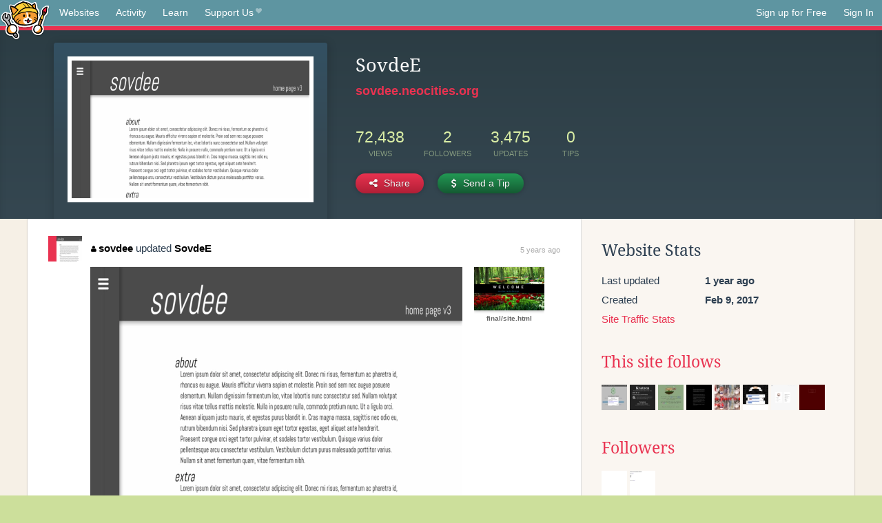

--- FILE ---
content_type: text/html;charset=utf-8
request_url: https://neocities.org/site/sovdee?event_id=1256418
body_size: 3888
content:
<!doctype html>
<html lang="en">
  <head>
    <title>Neocities - SovdeE</title>

    <meta http-equiv="Content-Type" content="text/html; charset=UTF-8">
<meta name="description"        content="Create and surf awesome websites for free.">

<link rel="canonical" href="https://neocities.org/site/sovdee?event_id=1256418">

<meta property="og:title"       content="Neocities">
<meta property="og:type"        content="website">
<meta property="og:image"       content="https://neocities.org/img/neocities-front-screenshot.jpg">
<meta property="og:description" content="Create and surf awesome websites for free.">

<link rel="icon" type="image/x-icon" href="/img/favicon.png">

<meta name="viewport" content="width=device-width, minimum-scale=1, initial-scale=1">

      <meta name="robots" content="noindex, follow">

    <link href="/css/neo.css" rel="stylesheet" type="text/css" media="all">


    <script src="/js/jquery-1.11.0.min.js"></script>

    <script src="/js/highlight/highlight.min.js"></script>
    <link rel="stylesheet" href="/css/highlight/styles/tomorrow-night.css">
    <script>
      hljs.highlightAll()

      document.addEventListener('DOMContentLoaded', function() {
        var eventDateElements = document.querySelectorAll('.local-date-title');
        eventDateElements.forEach(function(element) {
          var timestamp = element.getAttribute('data-timestamp');
          var date = dayjs.unix(timestamp);
          var formattedDate = date.format('MMMM D, YYYY [at] h:mm A');
          element.title = formattedDate;
        });
      });
    </script>
  </head>

  <body class="interior">
    <div class="page">
      <header class="header-Base">

  <nav class="header-Nav clearfix" role="navigation">

    <a href="#!" title="show small screen nav" class="small-Nav">
      <img src="/img/nav-Icon.png" alt="navigation icon" />
    </a>

    <ul class="h-Nav constant-Nav">
        <li>
    <a href="/browse" id="browse-link">Websites</a>
    <script>
      document.addEventListener('DOMContentLoaded', () => {
        const browseLink = document.getElementById('browse-link');

        if (window.location.pathname === '/browse') {
          const params = new URLSearchParams(window.location.search);
          const persistParams = new URLSearchParams();
          const validPattern = /^[a-zA-Z0-9 ]+$/;

          ['sort_by', 'tag'].forEach(key => {
            if (params.has(key)) {
              const value = params.get(key);
              if (value.length <= 25 && validPattern.test(value)) {
                persistParams.set(key, value);
              }
            }
          });

          localStorage.setItem('browseQuery', persistParams.toString());
        }

        const savedQuery = localStorage.getItem('browseQuery');

        if (savedQuery) {
          browseLink.href = `/browse?${savedQuery}`;
        }
      });
    </script>
  </li>
  <li>
    <a href="/activity">Activity</a>
  </li>
  <li>
    <a href="/tutorials">Learn</a>
  </li>

    <li>
      <a href="/supporter">Support Us<i class="fa fa-heart"></i></i></a>
    </li>

    </ul>

    <ul class="status-Nav">
        <li>
          <a href="/#new" class="create-New">Sign up for Free</a>
        </li>
        <li>
          <a href="/signin" class="sign-In">Sign In</a>
        </li>
      </ul>
  </nav>

  <div class="logo int-Logo">
    <a href="/" title="back to home">
      <span class="hidden">Neocities.org</span>
      <img src="/img/cat.png" alt="Neocities.org" />
    </a>
  </div>
</header>

      <div class="header-Outro with-site-image">
  <div class="row content site-info-row">
    <div class="col col-50 signup-Area site-display-preview-wrapper large">
      <div class="signup-Form site-display-preview">
  	  <fieldset class="content">
        <a href="https://sovdee.neocities.org" class="screenshot" style="background-image:url(/site_screenshots/63/87/sovdee/index.html.540x405.webp);"></a>
	    </fieldset>
      </div>
    </div>
    <div class="col col-50 profile-info">
      <h2 class="eps title-with-badge"><span>SovdeE</span> </h2>
      <p class="site-url"><a href="https://sovdee.neocities.org">sovdee.neocities.org</a></p>
      <div class="stats">
        <div class="stat"><strong>72,438</strong> <span>views</span></div>
        <div class="stat"><strong>2</strong> <span>followers</span></div>
        <div class="stat"><strong>3,475</strong> <span>updates</span></div>
        <div class="stat tips"><strong>0</strong> <span>tips</span></div>
      </div>
      <div class="actions">


        <a href="#" id="shareButton" class="btn-Action" data-container="body" data-toggle="popover" data-placement="bottom" data-content='<a href="/site/sovdee.rss" target="_blank"><span>RSS Feed</span></a>
<br>
<a href="https://facebook.com/sharer.php?u=https%3A%2F%2Fsovdee.neocities.org" target="_blank">Facebook</a>
<br>
<a href="https://bsky.app/intent/compose?text=SovdeE%3A+https%3A%2F%2Fsovdee.neocities.org" target="_blank">Bluesky</a>
<br>
<a href="https://twitter.com/intent/tweet?text=SovdeE%3A+https%3A%2F%2Fsovdee.neocities.org" target="_blank">Twitter</a>
<br>
<a href="https://www.reddit.com/submit?title=SovdeE&amp;url=https%3A%2F%2Fsovdee.neocities.org" target="_blank">Reddit</a>
<br>
<a href="https://www.tumblr.com/share?v=3&amp;u=https%3A%2F%2Fsovdee.neocities.org&amp;t=SovdeE" target="_blank">Tumblr</a>
<br>
<a href="https://toot.kytta.dev/?text=SovdeE%3A+https%3A%2F%2Fsovdee.neocities.org" target="_blank">Mastodon</a>
'><i class="fa fa-share-alt"></i> <span>Share</span></a>

          <a href="#" id="tipButton" class="btn-Action" data-container="body" data-toggle="popover" data-placement="bottom" data-content='  <form action="https://www.paypal.com/cgi-bin/webscr" method="post" target="_top" style="margin-bottom: 0px">
    <input type="hidden" name="cmd" value="_donations">
    <input type="hidden" name="business" value="ethansovde@gmail.com">
    <input type="hidden" name="lc" value="US">
    <input type="hidden" name="item_name" value="Site Donation for SovdeE (sovdee)">
    <input type="hidden" name="no_note" value="0">
    <input type="hidden" name="currency_code" value="USD">
    <input type="hidden" name="bn" value="PP-DonationsBF:btn_donateCC_LG.gif:NonHostedGuest">
    <input type="hidden" name="notify_url" value="https://neocities.org/webhooks/paypal/tipping_notify">
    <input type="hidden" name="cancel_return" value="https://neocities.org/site/sovdee?event_id=1256418">
    <input type="hidden" name="return" value="https://neocities.org/site/sovdee?event_id=1256418">
    <input type="hidden" name="custom" value="eyJzaXRlX2lkIjoxMTc1NzIsImFjdGlvbmluZ19zaXRlX2lkIjpudWxsfQ==">
    <a href="#" onclick="parentNode.submit()">Credit Card</a>
    <br>
    <a href="#" onclick="parentNode.submit()">PayPal</a>
  </form>
'><i class="fa fa-usd"></i> <span>Send a Tip</span></a>
      </div>
    </div>
  </div>
</div>

<div class="container site-profile">
<div class="content misc-page columns right-col"><div class="col-left">
  <div class="col col-66">
    
    <div class="site-profile-padding"><script src="/js/news/template.js"></script>
<script src="/js/news/like.js"></script>
<script src="/js/news/comment.js"></script>
<script src="/js/news/profile_comment.js"></script>
<script src="/js/news/event.js"></script>
<script src="/js/news/site.js"></script>



    <div class="news-item update">
      <div class="title">
        <div class="icon"><a href="/site/sovdee" title="sovdee" class="avatar" style="background-image: url(/site_screenshots/63/87/sovdee/index.html.50x50.webp);"></a></div>
        <div class="text">
            <a href="/site/sovdee" class="user" title="SovdeE"><i class="fa fa-user"></i>sovdee</a> updated <a href="https://sovdee.neocities.org" class="user" title="SovdeE">SovdeE</a>
        </div>
        <span class="date">
            <a href="/site/sovdee?event_id=1256418" class="local-date-title" data-timestamp="1601915028">5 years ago</a>
        </span>
      </div>

        <div class="content">
          <div class="files">
              <div class="file">
                <div class="html-thumbnail html">
                  <a href="https://sovdee.neocities.org">
                      <img src="/site_screenshots/63/87/sovdee/index.html.540x405.webp" alt="Website screenshot">
                      <span class="title" title="index.html">
                          SovdeE
                      </span>
                  </a>
                </div>
              </div>
              <div class="file">
                <div class="html-thumbnail html">
                  <a href="https://sovdee.neocities.org/final/site.html">
                      <img src="/site_screenshots/63/87/sovdee/final/site.html.540x405.webp" alt="Website screenshot">
                      <span class="title" title="final/site.html">
                          final/site.html
                      </span>
                  </a>
                </div>
              </div>
          </div>
        </div>

    <div id="event_1256418_actions" class="actions">
</div>




  </div>


<div class="content">
  
</div>

</div>
  </div>

  <div class="col col-33">
    <h3>Website Stats</h3>
    <div class="stats">
      <div class="stat">
          <span>Last updated</span>
          <strong class="local-date-title" data-timestamp="1713636965">1 year ago</strong>
      </div>
      <div class="stat"><span>Created</span><strong>Feb 9, 2017</strong></div>
      <a href="/site/sovdee/stats">Site Traffic Stats</a>
    </div>

      <div class="following-list">
    <h3><a href="/site/sovdee/follows">This site follows</a></h3>
        <a href="/site/cerebraldatabank" title="CerebralDatabank&#39;s Website"><img src="/site_screenshots/33/49/cerebraldatabank/index.html.50x50.webp" alt="CerebralDatabank&#39;s Website avatar" class="avatar"></a>
        <a href="/site/kratzen" title="Kratzen"><img src="/site_screenshots/41/92/kratzen/index.html.50x50.webp" alt="Kratzen avatar" class="avatar"></a>
        <a href="/site/silvercruiser" title="Cave Part 2"><img src="/site_screenshots/26/71/silvercruiser/index.html.50x50.webp" alt="Cave Part 2 avatar" class="avatar"></a>
        <a href="/site/strata" title="strata on neocities"><img src="/site_screenshots/33/87/strata/index.html.50x50.webp" alt="strata on neocities avatar" class="avatar"></a>
        <a href="/site/hyper1ink" title="Ivan the Terrible and His Son Ivan | AFTER DARK"><img src="/site_screenshots/28/75/hyper1ink/index.html.50x50.webp" alt="Ivan the Terrible and His Son Ivan | AFTER DARK avatar" class="avatar"></a>
        <a href="/site/nmcgown" title="Pure CSS3 Menu"><img src="/site_screenshots/51/58/nmcgown/index.html.50x50.webp" alt="Pure CSS3 Menu avatar" class="avatar"></a>
        <a href="/site/anemone" title="Once upon a time"><img src="/site_screenshots/26/82/anemone/index.html.50x50.webp" alt="Once upon a time avatar" class="avatar"></a>
        <a href="/site/panther" title="thorny rose"><img src="/site_screenshots/24/27/panther/index.html.50x50.webp" alt="thorny rose avatar" class="avatar"></a>

  </div>

  <div class="follower-list">
    <h3><a href="/site/sovdee/followers">Followers</a></h3>
        <a href="/site/extremely-distant-molecule" title="extremely-distant-molecule.neocities.org"><img src="/site_screenshots/28/89/extremely-distant-molecule/index.html.50x50.webp" alt="extremely-distant-molecule.neocities.org avatar" class="avatar" onerror="this.src='/img/50x50.png'"></a>
        <a href="/site/elykouross" title="elykouross.neocities.org"><img src="/site_screenshots/35/49/elykouross/index.html.50x50.webp" alt="elykouross.neocities.org avatar" class="avatar" onerror="this.src='/img/50x50.png'"></a>

  </div>


    
  <h3>
    Tags
  </h3>

      <a class="tag" href="/browse?tag=testing">testing</a>
      <a class="tag" href="/browse?tag=experiment">experiment</a>
      <a class="tag" href="/browse?tag=website">website</a>
      <a class="tag" href="/browse?tag=jquery">jquery</a>
      <a class="tag" href="/browse?tag=css">css</a>


      <div class="report">
      </div>
  </div>
</div></div>
</div>


    </div>
    <footer class="footer-Base">
      <aside class="footer-Outro">
  <div class="footer-Content">
    <div class="row">
      <p class="tiny col credits">
        <a href="https://neocities.org" title="Neocities.org" style="text-decoration:none;">Neocities</a> is <a href="https://github.com/neocities" title="Neocities on GitHub">open source</a>. Follow us on <a href="https://bsky.app/profile/neocities.org">Bluesky</a>
      </p>
      <nav class="footer-Nav col">
        <ul class="tiny h-Nav">
          <li><a href="/about">About</a></li>
          <li><a href="/donate">Donate</a></li>
          <li><a href="/cli">CLI</a></li>
            <li><a href="//blog.neocities.org">Blog</a></li>
            <li><a href="/api">API</a></li>
            <li><a href="/press">Press</a></li>
          <li><a href="http://status.neocitiesops.net/">Status</a></li>
          <li><a href="/terms" rel="nofollow">Terms</a></li>
          <li><a href="/contact" rel="nofollow">Contact</a></li>
        </ul>
      </nav>
    </div>
  </div>
</aside>

    </footer>

    <script src="/js/underscore-min.js"></script>
    <script src="/js/nav.min.js"></script>
    <script src="/js/bootstrap.min.js"></script>
    <script src="/js/typeahead.bundle.js"></script>
    <script src="/js/dayjs.min.js"></script>
    
    <script>
      $("a#like").tooltip({html: true})
      $("a.comment_like").tooltip({html: true})
      $('#shareButton').popover({html: true})
      $('#tipButton').popover({html: true})

      $('.typeahead').typeahead({
        minLength: 2,
        highlight: true
      }, {
        name: 'tags',
        source: function(query, callback) {
          $.get('/tags/autocomplete/'+query+'.json', function(data) {
            var suggestions = JSON.parse(data)
            var suggestionObjects = []
            for(var i=0; i<suggestions.length; i++)
              suggestionObjects.push({value: suggestions[i]})

            callback(suggestionObjects)
          })
        }
      }).on('typeahead:selected', function(e) {
        e.target.form.submit()
      })
    </script>
  </body>
</html>
